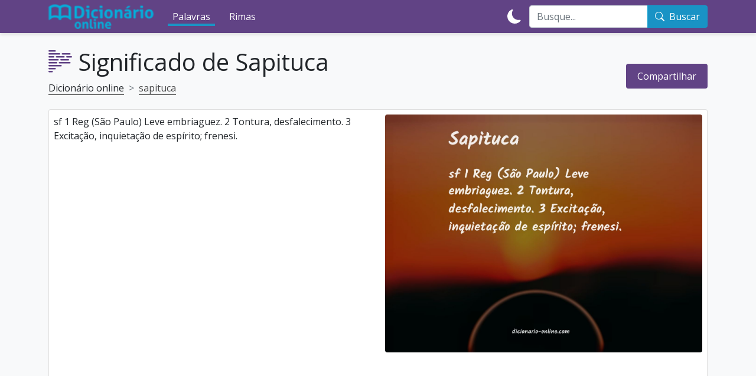

--- FILE ---
content_type: text/html; charset=utf-8
request_url: https://dicionario-online.com/sapituca/
body_size: 8569
content:
<!DOCTYPE html>
<html lang="pt-br">

<head>
		<meta charset="utf-8">
	<meta http-equiv="X-UA-Compatible" content="IE=edge">
	<script defer src="../../lib/scripts/min/main.min.js"></script>
	<script async src="https://cdn.jsdelivr.net/npm/bootstrap@5.1.3/dist/js/bootstrap.min.js" integrity="sha384-QJHtvGhmr9XOIpI6YVutG+2QOK9T+ZnN4kzFN1RtK3zEFEIsxhlmWl5/YESvpZ13" crossorigin="anonymous"></script>
	<script defer src="../../lib/scripts/min/darkMode.min.js"></script>
	<script defer src="https://images.dmca.com/Badges/DMCABadgeHelper.min.js"></script>

	<meta name="viewport" content="width=device-width, initial-scale=1">
	<link rel="preconnect" href="https://fonts.googleapis.com">
	<link rel="preconnect" href="https://fonts.gstatic.com" crossorigin>
	<link href="https://fonts.googleapis.com/css2?family=Open+Sans&display=swap" rel="stylesheet">
	<!-- <meta name="google-site-verification" content="OuSOKOJcYmaIccv1wIf_NDyPH4VuJVGWB61Y6Y4Ifts" /> -->


	<meta name="description" content="Significado de Sapituca no dicionário de português, a definição de sapituca com rimas. Sf 1 Reg (São Paulo) Leve embriaguez. 2 Tontura, desfalecimento. 3 Excitação.... Dicionário Online de Português." />
	<meta name="keywords" content=" Dicionário" />


	<link rel="icon" type="image/x-icon" href="../../favicon.ico">
	<link rel="canonical" href="https://dicionario-online.com/sapituca/" />


	<meta name="color-scheme" content="dark light">
	<meta name="theme-color" content="#614385">
	<link rel="stylesheet" href="https://cdn.jsdelivr.net/npm/bootstrap@5.1.3/dist/css/bootstrap.min.css" integrity="sha384-1BmE4kWBq78iYhFldvKuhfTAU6auU8tT94WrHftjDbrCEXSU1oBoqyl2QvZ6jIW3" crossorigin="anonymous">
	<link rel="stylesheet" href="../../css/main.css" type="text/css" media="screen">


		<noscript>
		<style>
			body {
				visibility: visible;
			}
		</style>
	</noscript>
			<meta property="fb:app_id" content="1604098639807573" />
			<meta property="og:locale" content="pt_BR">
	<meta property="og:locale:alternate" content="pt_PT">
	<meta property="og:title" content="Sapituca" />
	<meta property="og:description" content="Significado de Sapituca no dicionário de português, a definição de sapituca com rimas. Sf 1 Reg (São Paulo) Leve embriaguez. 2 Tontura, desfalecimento. 3 Excitação..." />
	<meta property="og:url" content="https://dicionario-online.com/sapituca/" />
	<meta property="og:site_name" content="Dicionário-Online" />
	<meta property="og:type" content="article" />

	<meta name="twitter:card" content="summary" />
	<meta name="twitter:title" content="Sapituca" />
	<meta name="twitter:description" content="Significado de Sapituca no dicionário de português, a definição de sapituca com rimas. Sf 1 Reg (São Paulo) Leve embriaguez. 2 Tontura, desfalecimento. 3 Excitação..." />
	<meta name="twitter:url" content="https://dicionario-online.com/sapituca/" />

		<meta property="og:image" content="https://dicionario-online.com/img/dicionario_common_share.jpg" />
	<meta name="thumbnail" content="https://dicionario-online.com/img/dicionario_common_share.jpg" />
	<meta itemprop="image" content="https://dicionario-online.com/img/dicionario_common_share.jpg" />
	<meta property="og:image:height" content="1200" />
	<meta property="og:image:width" content="627" />
	<meta name="twitter:image" content="https://dicionario-online.com/img/dicionario_common_share.jpg" />

	<meta property="og:type" content="article"/>
	<title>Sapituca</title>

	<!-- <script data-ad-client="ca-pub-4464150098144622" async src="https://pagead2.googlesyndication.com/pagead/js/adsbygoogle.js"></script> -->
<!-- Global site tag (gtag.js) - Google Analytics -->
<script async src="https://www.googletagmanager.com/gtag/js?id=G-LH34E6JDZ4"></script>
<script>
  window.dataLayer = window.dataLayer || [];
  function gtag(){dataLayer.push(arguments);}
  gtag('js', new Date());

  gtag('config', 'G-LH34E6JDZ4');
</script>


    <script type="application/ld+json">
        {
            "@context": "https://schema.org",
            "@type": "Organization",
            "name": "DicionárioOnline",
            "url": "https://dicionario-online.com"
        }
    </script>
    <script type="application/ld+json">
    {
      "@context": "https://schema.org",
      "@type": "WebSite",
      "url": "https://dicionario-online.com",
      "potentialAction": {
        "@type": "SearchAction",
        "target": {
          "@type": "EntryPoint",
          "urlTemplate": "https://dicionario-online.com/pesquisa.php??q={search_key}"
        },
        "query-input": "required name=search_key"
      }
    }
    </script>



</head>

<body style="visibility: hidden;">

	<header >

		<nav class="navbar mobile-navbar navbar-dark fixed-top navbar-expand-xl py-2 py-xl-0" style="background-color: #a8bad5;">
			<div class="container">

				<a class="navbar-brand d-flex" href="/">
					<img src="/logo-dicionario.png" id="logo" alt="dicionario-online" width="178px" height="30px">
				</a>

				<button class="navbar-toggler" type="button" data-bs-toggle="collapse" data-bs-target="#navbarCollapse" aria-controls="navbarCollapse" aria-expanded="true" aria-label="Toggle navigation">
					<div class="navbar-toggler-icon d-xl-none"></div>
				</button>

				<div class="navbar-collapse collapse" id="navbarCollapse">
					<ul class="navbar-nav mb-2 mb-xl-0 me-auto">
						<li class="nav-item p-xl-2">
							<a class="nav-link text-white active " href="/">Palavras</a>
						</li>
						<li class="nav-item p-xl-2">
							<a class="nav-link text-white  " href="/rimas/">Rimas</a>
						</li>
					</ul>
					<div class="d-flex flex-row-reverse flex-lg-row">
						<button id="theme-toggle" class="btn btn-link text-white d-inline-flex align-items-center" type="button">
							<div class="d-block-light d-none">
								<svg xmlns="http://www.w3.org/2000/svg" width="1.5em" height="1.5em" fill="currentColor" class="bi bi-moon-fill" viewBox="0 0 16 16">
									<title>Modo escuro</title>
									<path d="M6 .278a.768.768 0 0 1 .08.858 7.208 7.208 0 0 0-.878 3.46c0 4.021 3.278 7.277 7.318 7.277.527 0 1.04-.055 1.533-.16a.787.787 0 0 1 .81.316.733.733 0 0 1-.031.893A8.349 8.349 0 0 1 8.344 16C3.734 16 0 12.286 0 7.71 0 4.266 2.114 1.312 5.124.06A.752.752 0 0 1 6 .278z" />
								</svg>
							</div>
							<div class="d-block-dark d-none">
								<svg xmlns="http://www.w3.org/2000/svg" width="1.5em" height="1.5em" fill="currentColor" class="bi bi-brightness-high-fill" viewBox="0 0 16 16">
									<title>Modo claro</title>
									<path d="M12 8a4 4 0 1 1-8 0 4 4 0 0 1 8 0zM8 0a.5.5 0 0 1 .5.5v2a.5.5 0 0 1-1 0v-2A.5.5 0 0 1 8 0zm0 13a.5.5 0 0 1 .5.5v2a.5.5 0 0 1-1 0v-2A.5.5 0 0 1 8 13zm8-5a.5.5 0 0 1-.5.5h-2a.5.5 0 0 1 0-1h2a.5.5 0 0 1 .5.5zM3 8a.5.5 0 0 1-.5.5h-2a.5.5 0 0 1 0-1h2A.5.5 0 0 1 3 8zm10.657-5.657a.5.5 0 0 1 0 .707l-1.414 1.415a.5.5 0 1 1-.707-.708l1.414-1.414a.5.5 0 0 1 .707 0zm-9.193 9.193a.5.5 0 0 1 0 .707L3.05 13.657a.5.5 0 0 1-.707-.707l1.414-1.414a.5.5 0 0 1 .707 0zm9.193 2.121a.5.5 0 0 1-.707 0l-1.414-1.414a.5.5 0 0 1 .707-.707l1.414 1.414a.5.5 0 0 1 0 .707zM4.464 4.465a.5.5 0 0 1-.707 0L2.343 3.05a.5.5 0 1 1 .707-.707l1.414 1.414a.5.5 0 0 1 0 .708z" />
								</svg>
							</div>
						</button>

						<form id="form-pesq" name="form-pesq" action="/pesquisa.php" method="get" class="navbar-form m-0 w-100" role="search">
							<div class="input-group">
								<input type="search" class="form-control" name="q" id="search_key_navbar" placeholder="Busque..." aria-label="Search">
								<button type="submit" class="input-group-text btn btn-sample d-inline-flex text-white">
									<div class="d-inline-flex me-2">
										<svg xmlns="http://www.w3.org/2000/svg" width="1em" height="1em" fill="currentColor" class="bi bi-search" viewBox="0 0 16 16">
											<path d="M11.742 10.344a6.5 6.5 0 1 0-1.397 1.398h-.001c.03.04.062.078.098.115l3.85 3.85a1 1 0 0 0 1.415-1.414l-3.85-3.85a1.007 1.007 0 0 0-.115-.1zM12 6.5a5.5 5.5 0 1 1-11 0 5.5 5.5 0 0 1 11 0z" />
										</svg>
									</div>
									Buscar
								</button>
							</div>
						</form>
					</div>
				</div>
			</div>
		</nav>

	</header>
				<main role="main" class="container my-5 pt-4">
			    <article class="row palavra">
        <div class="d-flex flex-column flex-md-row justify-content-between align-items-center my-2">
            <div class="container p-0">
                <h1>
                    <div class="icon baseline">
                        <svg xmlns="http://www.w3.org/2000/svg" width="16" height="16" fill="currentColor" class="bi bi-body-text" viewBox="0 0 16 16">
                            <path fill-rule="evenodd" d="M0 .5A.5.5 0 0 1 .5 0h4a.5.5 0 0 1 0 1h-4A.5.5 0 0 1 0 .5Zm0 2A.5.5 0 0 1 .5 2h7a.5.5 0 0 1 0 1h-7a.5.5 0 0 1-.5-.5Zm9 0a.5.5 0 0 1 .5-.5h5a.5.5 0 0 1 0 1h-5a.5.5 0 0 1-.5-.5Zm-9 2A.5.5 0 0 1 .5 4h3a.5.5 0 0 1 0 1h-3a.5.5 0 0 1-.5-.5Zm5 0a.5.5 0 0 1 .5-.5h5a.5.5 0 0 1 0 1h-5a.5.5 0 0 1-.5-.5Zm7 0a.5.5 0 0 1 .5-.5h3a.5.5 0 0 1 0 1h-3a.5.5 0 0 1-.5-.5Zm-12 2A.5.5 0 0 1 .5 6h6a.5.5 0 0 1 0 1h-6a.5.5 0 0 1-.5-.5Zm8 0a.5.5 0 0 1 .5-.5h5a.5.5 0 0 1 0 1h-5a.5.5 0 0 1-.5-.5Zm-8 2A.5.5 0 0 1 .5 8h5a.5.5 0 0 1 0 1h-5a.5.5 0 0 1-.5-.5Zm7 0a.5.5 0 0 1 .5-.5h7a.5.5 0 0 1 0 1h-7a.5.5 0 0 1-.5-.5Zm-7 2a.5.5 0 0 1 .5-.5h8a.5.5 0 0 1 0 1h-8a.5.5 0 0 1-.5-.5Zm0 2a.5.5 0 0 1 .5-.5h4a.5.5 0 0 1 0 1h-4a.5.5 0 0 1-.5-.5Zm0 2a.5.5 0 0 1 .5-.5h2a.5.5 0 0 1 0 1h-2a.5.5 0 0 1-.5-.5Z" />
                        </svg>
                    </div>
                    Significado de Sapituca                </h1>
                <!-- Breadcrumbs -->
                <nav style="--bs-breadcrumb-divider: '>';" aria-label="breadcrumb">
                    <ol class="breadcrumb" itemscope itemtype="http://schema.org/BreadcrumbList">
                        <li class="breadcrumb-item" itemprop="itemListElement" itemscope itemtype="http://schema.org/ListItem">
                            <a href="/" itemprop="item">
                                <span itemprop="name">Dicionário online</span>
                            </a>
                            <meta itemprop="position" content="1" />
                        </li>
                        <li class="breadcrumb-item active" itemprop="itemListElement" itemscope itemtype="http://schema.org/ListItem">
                            <a href="/sapituca" itemprop="item">
                                <span itemprop="name">sapituca</span>
                            </a>
                            <meta itemprop="position" content="2" />
                        </li>
                    </ol>
                </nav>
            </div>
              <div class="share-button w-100 w-md-auto">
    <div class="share-button__back d-flex justify-content-around text-center">
      <a class="share__link" rel="nofollow" target="_blank" href="https://www.facebook.com/sharer/sharer.php?u=https://dicionario-online.com/sapituca/" title="facebook">
        <svg class="share__icon share__icon--facebook" width="48" height="48" viewBox="0 0 48 48" fill="none" xmlns="http://www.w3.org/2000/svg">
          <path d="M48 24C48 10.7438 37.2562 0 24 0C10.7438 0 0 10.7438 0 24C0 35.9813 8.775 45.9094 20.25 47.7094V30.9375H14.1562V24H20.25V18.7125C20.25 12.6984 23.8313 9.375 29.3156 9.375C31.9406 9.375 34.6875 9.84375 34.6875 9.84375V15.75H31.6594C28.6781 15.75 27.75 17.6016 27.75 19.5V24H34.4062L33.3422 30.9375H27.75V47.7094C39.225 45.9094 48 35.9813 48 24Z" fill="#1877F2" />
          <path d="M33.3422 30.9375L34.4062 24H27.75V19.5C27.75 17.6016 28.6781 15.75 31.6594 15.75H34.6875V9.84375C34.6875 9.84375 31.9406 9.375 29.3156 9.375C23.8313 9.375 20.25 12.6984 20.25 18.7125V24H14.1562V30.9375H20.25V47.7094C21.4734 47.9016 22.725 48 24 48C25.275 48 26.5266 47.9016 27.75 47.7094V30.9375H33.3422Z" fill="white" />
        </svg>
      </a>
      <a class="share__link" rel="nofollow" target="_blank" href="https://twitter.com/share?text=&amp;url=https://dicionario-online.com/sapituca/" title="twitter">
        <svg class="share__icon share__icon--twitter" width="48" height="48" viewBox="0 0 48 48" fill="none" xmlns="http://www.w3.org/2000/svg">
          <path d="M0 24C0 10.7452 10.7452 0 24 0C37.2548 0 48 10.7452 48 24C48 37.2548 37.2548 48 24 48C10.7452 48 0 37.2548 0 24Z" fill="#55ACEE" />
          <path d="M23.2812 19.5075L23.3316 20.338L22.4922 20.2363C19.4369 19.8465 16.7677 18.5245 14.5013 16.3043L13.3934 15.2027L13.108 16.0162C12.5036 17.8297 12.8897 19.7448 14.1488 21.0328C14.8203 21.7447 14.6692 21.8464 13.5109 21.4227C13.108 21.2871 12.7554 21.1854 12.7219 21.2362C12.6044 21.3549 13.0073 22.8971 13.3262 23.5073C13.7627 24.3547 14.6524 25.1851 15.6261 25.6766L16.4487 26.0664L15.475 26.0834C14.5349 26.0834 14.5013 26.1003 14.6021 26.4562C14.9378 27.5578 16.264 28.7273 17.7413 29.2357L18.7822 29.5916L17.8756 30.1339C16.5326 30.9136 14.9546 31.3542 13.3766 31.3881C12.6211 31.4051 12 31.4728 12 31.5237C12 31.6932 14.0481 32.6423 15.24 33.0151C18.8157 34.1167 23.063 33.6422 26.2526 31.761C28.5189 30.4221 30.7852 27.7612 31.8428 25.1851C32.4136 23.8123 32.9844 21.304 32.9844 20.1007C32.9844 19.3211 33.0347 19.2194 33.9748 18.2873C34.5288 17.7449 35.0492 17.1517 35.15 16.9823C35.3178 16.6603 35.3011 16.6603 34.4449 16.9484C33.018 17.4568 32.8165 17.389 33.5216 16.6264C34.042 16.084 34.6631 15.101 34.6631 14.8129C34.6631 14.7621 34.4113 14.8468 34.1259 14.9993C33.8238 15.1688 33.1523 15.423 32.6486 15.5756L31.7421 15.8637L30.9195 15.3044C30.4663 14.9993 29.8283 14.6604 29.4926 14.5587C28.6364 14.3214 27.327 14.3553 26.5548 14.6265C24.4563 15.3892 23.1301 17.3551 23.2812 19.5075Z" fill="white" />
        </svg>
      </a>
      <a class="share__link" rel="nofollow" target="_blank" href="https://pinterest.com/pin/create/button/?url=https://dicionario-online.com/sapituca/&amp;media=https://dicionario-online.com/img/dicionario_common_share.jpg&amp;description=Sapituca" title="pinterest">
        <svg class="share__icon share__icon--pinterest" width="48" height="48" viewBox="0 0 48 48" fill="none" xmlns="http://www.w3.org/2000/svg">
          <path d="M24 47.8033C37.2548 47.8033 48 37.1021 48 23.9016C48 10.7011 37.2548 0 24 0C10.7452 0 0 10.7011 0 23.9016C0 37.1021 10.7452 47.8033 24 47.8033Z" fill="white" />
          <path d="M24 0C10.7457 0 0 10.7016 0 23.9016C0 34.0328 6.32099 42.6885 15.2494 46.1705C15.0321 44.282 14.8543 41.3705 15.3284 39.3049C15.763 37.4361 18.1333 27.423 18.1333 27.423C18.1333 27.423 17.4222 25.9869 17.4222 23.882C17.4222 20.5574 19.358 18.0787 21.7679 18.0787C23.8222 18.0787 24.8099 19.6131 24.8099 21.4426C24.8099 23.4885 23.5062 26.5574 22.8148 29.4098C22.242 31.7902 24.0198 33.7377 26.3704 33.7377C30.637 33.7377 33.916 29.2525 33.916 22.8C33.916 17.0754 29.7877 13.082 23.8815 13.082C17.0469 13.082 13.037 18.177 13.037 23.4492C13.037 25.4951 13.8272 27.6984 14.8148 28.8984C15.0123 29.1344 15.0321 29.3508 14.9728 29.5869C14.7951 30.3344 14.3802 31.9672 14.3012 32.3016C14.2025 32.7344 13.9457 32.8328 13.4914 32.6164C10.4889 31.2197 8.61235 26.8721 8.61235 23.3508C8.61235 15.8164 14.1037 8.8918 24.4741 8.8918C32.7901 8.8918 39.2691 14.7934 39.2691 22.7016C39.2691 30.9443 34.0543 37.5738 26.8247 37.5738C24.3951 37.5738 22.1037 36.3148 21.3333 34.8197C21.3333 34.8197 20.1284 39.3836 19.8321 40.5049C19.2988 42.5902 17.837 45.1869 16.8494 46.7803C19.1012 47.4689 21.4716 47.8426 23.9605 47.8426C37.2148 47.8426 47.9605 37.141 47.9605 23.941C48 10.7016 37.2543 0 24 0Z" fill="#E60019" />
        </svg>
      </a>
      <a class="share__link" rel="nofollow" href="whatsapp://send?text=Sapituca https://dicionario-online.com/sapituca/" data-action="share/whatsapp/share" title="whatsapp">
        <svg class="share__icon share__icon--whatsapp" width="48" height="48" viewBox="0 0 48 48" fill="none" xmlns="http://www.w3.org/2000/svg">
          <path d="M24 48C37.2548 48 48 37.2548 48 24C48 10.7452 37.2548 0 24 0C10.7452 0 0 10.7452 0 24C0 37.2548 10.7452 48 24 48Z" fill="#25D366" />
          <path fill-rule="evenodd" clip-rule="evenodd" d="M24.7911 37.3525H24.7852C22.3967 37.3517 20.0498 36.7524 17.9653 35.6154L10.4 37.6L12.4246 30.2048C11.1757 28.0405 10.5186 25.5855 10.5196 23.0702C10.5228 15.2017 16.9248 8.79999 24.7909 8.79999C28.6086 8.80164 32.1918 10.2879 34.8862 12.9854C37.5806 15.6828 39.0636 19.2683 39.0621 23.0815C39.059 30.9483 32.6595 37.3493 24.7911 37.3525ZM18.3159 33.0319L18.749 33.2889C20.5702 34.3697 22.6578 34.9415 24.7863 34.9423H24.7911C31.3288 34.9423 36.6499 29.6211 36.6525 23.0807C36.6538 19.9112 35.4212 16.9311 33.1817 14.689C30.9422 12.4469 27.964 11.2115 24.7957 11.2104C18.2529 11.2104 12.9318 16.5311 12.9292 23.0711C12.9283 25.3124 13.5554 27.4951 14.7427 29.3836L15.0248 29.8324L13.8265 34.2095L18.3159 33.0319ZM31.4924 26.154C31.7411 26.2742 31.9091 26.3554 31.9808 26.4751C32.0699 26.6238 32.0699 27.3378 31.7729 28.1708C31.4756 29.0038 30.051 29.764 29.3659 29.8663C28.7516 29.9582 27.9741 29.9965 27.1199 29.725C26.602 29.5607 25.9379 29.3413 25.0871 28.9739C21.7442 27.5304 19.485 24.2904 19.058 23.678C19.0281 23.6351 19.0072 23.6051 18.9955 23.5895L18.9927 23.5857C18.804 23.3339 17.5395 21.6468 17.5395 19.9008C17.5395 18.2582 18.3463 17.3973 18.7177 17.001C18.7432 16.9739 18.7666 16.9489 18.7875 16.926C19.1144 16.569 19.5007 16.4797 19.7384 16.4797C19.9761 16.4797 20.2141 16.4819 20.4219 16.4924C20.4475 16.4937 20.4742 16.4935 20.5017 16.4933C20.7095 16.4921 20.9686 16.4906 21.2242 17.1045C21.3225 17.3407 21.4664 17.691 21.6181 18.0604C21.9249 18.8074 22.264 19.6328 22.3236 19.7522C22.4128 19.9307 22.4722 20.1389 22.3533 20.3769C22.3355 20.4126 22.319 20.4463 22.3032 20.4785C22.2139 20.6608 22.1483 20.7948 21.9967 20.9718C21.9372 21.0413 21.8756 21.1163 21.814 21.1913C21.6913 21.3407 21.5687 21.4901 21.4619 21.5965C21.2833 21.7743 21.0975 21.9672 21.3055 22.3242C21.5135 22.6812 22.2292 23.8489 23.2892 24.7945C24.4288 25.8109 25.4192 26.2405 25.9212 26.4582C26.0192 26.5008 26.0986 26.5352 26.1569 26.5644C26.5133 26.7429 26.7213 26.713 26.9294 26.4751C27.1374 26.2371 27.8208 25.4338 28.0584 25.0769C28.2961 24.7201 28.5339 24.7795 28.8607 24.8984C29.1877 25.0176 30.9408 25.8801 31.2974 26.0586C31.367 26.0934 31.4321 26.1249 31.4924 26.154Z" fill="#FDFDFD" />
        </svg>
      </a>
    </div>
    <div class="share-button__front">
      <p class="share-button__text text-white">
        Compartilhar
      </p>
    </div>
  </div>
        </div>
        <div class="col">
            <div class="card bg-white p-2">
                                    <div class="row mb-4">
                                                    <div class="col">
                                <span>sf 1 Reg (São Paulo) Leve embriaguez. 2 Tontura, desfalecimento. 3 Excitação, inquietação de espírito; frenesi.</span>
                            </div>
                            <div class="col">

                                <img class="img-fluid rounded" alt="Significado de sapituca" width="1024" height="768" src="/fotos/gen/2d/cd/2dcd41cda42a8ab14c60b7319a6031f4.jpg" />
                            </div>
                                            </div>
                    <script async src="//pagead2.googlesyndication.com/pagead/js/adsbygoogle.js"></script>
                    <!-- dicionario-online responsive -->
                    <ins class="adsbygoogle" style="display:block" data-ad-client="ca-pub-4464150098144622" data-ad-slot="1641375391" data-ad-format="auto"></ins>
                    <script>
                        (adsbygoogle = window.adsbygoogle || []).push({});
                    </script>
                            <div class="row mb-4">
                <h2>
                    <div class="icon baseline">
                        <svg xmlns="http://www.w3.org/2000/svg" width="16" height="16" fill="currentColor" class="bi bi-book" viewBox="0 0 16 16">
                            <path d="M1 2.828c.885-.37 2.154-.769 3.388-.893 1.33-.134 2.458.063 3.112.752v9.746c-.935-.53-2.12-.603-3.213-.493-1.18.12-2.37.461-3.287.811V2.828zm7.5-.141c.654-.689 1.782-.886 3.112-.752 1.234.124 2.503.523 3.388.893v9.923c-.918-.35-2.107-.692-3.287-.81-1.094-.111-2.278-.039-3.213.492V2.687zM8 1.783C7.015.936 5.587.81 4.287.94c-1.514.153-3.042.672-3.994 1.105A.5.5 0 0 0 0 2.5v11a.5.5 0 0 0 .707.455c.882-.4 2.303-.881 3.68-1.02 1.409-.142 2.59.087 3.223.877a.5.5 0 0 0 .78 0c.633-.79 1.814-1.019 3.222-.877 1.378.139 2.8.62 3.681 1.02A.5.5 0 0 0 16 13.5v-11a.5.5 0 0 0-.293-.455c-.952-.433-2.48-.952-3.994-1.105C10.413.809 8.985.936 8 1.783z" />
                        </svg>
                    </div>
                    Definição de Sapituca                </h2>
                <span>Classe gramatical de sapituca: <b>Substantivo feminino</b><br />
Possui <b>8</b> letras<br />
Possui as vogais: <b>a i u</b><br />
Possui as consoantes: <b>c p s t</b><br />
Sapituca escrita ao contrário: <b>acutipas</b><br />
Sapituca escrita em linguagem l337: <b>5ap17uca</b><br />
Na numerologia sapituca é o número <b>9</b><br />
</span>            </div>
            

                            <div class="row mb-4">
                    <h2>
                        <div class="icon baseline">
                            <svg xmlns="http://www.w3.org/2000/svg" width="16" height="16" fill="currentColor" class="bi bi-music-note-list" viewBox="0 0 16 16">
                                <path d="M12 13c0 1.105-1.12 2-2.5 2S7 14.105 7 13s1.12-2 2.5-2 2.5.895 2.5 2z" />
                                <path fill-rule="evenodd" d="M12 3v10h-1V3h1z" />
                                <path d="M11 2.82a1 1 0 0 1 .804-.98l3-.6A1 1 0 0 1 16 2.22V4l-5 1V2.82z" />
                                <path fill-rule="evenodd" d="M0 11.5a.5.5 0 0 1 .5-.5H4a.5.5 0 0 1 0 1H.5a.5.5 0 0 1-.5-.5zm0-4A.5.5 0 0 1 .5 7H8a.5.5 0 0 1 0 1H.5a.5.5 0 0 1-.5-.5zm0-4A.5.5 0 0 1 .5 3H8a.5.5 0 0 1 0 1H.5a.5.5 0 0 1-.5-.5z" />
                            </svg>
                        </div>
                        Rimas com Sapituca                    </h2>

                    <div class="row">
                        <div class="col-6 col-lg-4 col-xl-3 py-2"><a href="../caduca/">caduca</a></div><div class="col-6 col-lg-4 col-xl-3 py-2"><a href="../nuca/">nuca</a></div><div class="col-6 col-lg-4 col-xl-3 py-2"><a href="../sinuca/">sinuca</a></div><div class="col-6 col-lg-4 col-xl-3 py-2"><a href="../combuca/">combuca</a></div><div class="col-6 col-lg-4 col-xl-3 py-2"><a href="../chuca/">chuca</a></div><div class="col-6 col-lg-4 col-xl-3 py-2"><a href="../maluca/">maluca</a></div><div class="col-6 col-lg-4 col-xl-3 py-2"><a href="../maruca/">maruca</a></div><div class="col-6 col-lg-4 col-xl-3 py-2"><a href="../neguca/">neguça</a></div><div class="col-6 col-lg-4 col-xl-3 py-2"><a href="../cuca_2/">cuca!</a></div><div class="col-6 col-lg-4 col-xl-3 py-2"><a href="../quicuca/">quicuca</a></div><div class="col-6 col-lg-4 col-xl-3 py-2"><a href="../cruca/">cruca</a></div><div class="col-6 col-lg-4 col-xl-3 py-2"><a href="../tapuruca/">tapuruca</a></div><div class="col-6 col-lg-4 col-xl-3 py-2"><a href="../manapuca/">manapuçá</a></div><div class="col-6 col-lg-4 col-xl-3 py-2"><a href="../muruca/">muruca</a></div><div class="col-6 col-lg-4 col-xl-3 py-2"><a href="../murucuca/">muruçuca</a></div><div class="col-6 col-lg-4 col-xl-3 py-2"><a href="../mapuca/">mapuca</a></div><div class="col-6 col-lg-4 col-xl-3 py-2"><a href="../patruca/">patruça</a></div><div class="col-6 col-lg-4 col-xl-3 py-2"><a href="../massuca/">massuca</a></div><div class="col-6 col-lg-4 col-xl-3 py-2"><a href="../camuca/">camucá</a></div><div class="col-6 col-lg-4 col-xl-3 py-2"><a href="../noctiluca/">noctiluca</a></div><div class="col-6 col-lg-4 col-xl-3 py-2"><a href="../mumbuca/">mumbuca</a></div><div class="col-6 col-lg-4 col-xl-3 py-2"><a href="../albuca/">albuca</a></div><div class="col-6 col-lg-4 col-xl-3 py-2"><a href="../motuca/">motuca</a></div><div class="col-6 col-lg-4 col-xl-3 py-2"><a href="../perruca/">perruca</a></div>                        <p class="mb-0 pt-2"><a href="/rimas/sapituca/">Ver mais rimas</a></p>
                    </div>

                </div>
                            <div class="row">
                    <h2>
                        <div class="icon baseline">
                            <svg xmlns="http://www.w3.org/2000/svg" width="16" height="16" fill="currentColor" class="bi bi-arrow-left-right" viewBox="0 0 16 16">
                                <path fill-rule="evenodd" d="M1 11.5a.5.5 0 0 0 .5.5h11.793l-3.147 3.146a.5.5 0 0 0 .708.708l4-4a.5.5 0 0 0 0-.708l-4-4a.5.5 0 0 0-.708.708L13.293 11H1.5a.5.5 0 0 0-.5.5zm14-7a.5.5 0 0 1-.5.5H2.707l3.147 3.146a.5.5 0 1 1-.708.708l-4-4a.5.5 0 0 1 0-.708l4-4a.5.5 0 1 1 .708.708L2.707 4H14.5a.5.5 0 0 1 .5.5z" />
                            </svg>
                        </div>
                        Palavras e expressões relacionadas com Sapituca                    </h2>
                    <span>
                        <a href="/embriaguez/">embriaguez</a>, <a href="/tontura/">tontura</a>, <a href="/desfalecimento/">desfalecimento</a> e <a href="/frenesi/">frenesi</a>                    </span>
                </div>
                        </div>
        </div>
        <nav aria-label="navegação palavras" class="py-3">
            <ul class="pagination flex-column flex-md-row">
                                        <li class="page-item">
                            <a class="page-link" href="/sapiroquento/"> sapiroquento</a>
                        </li>
                                        <li class="page-item">
                            <a class="page-link" href="/sapitaca/"> sapitaca</a>
                        </li>
                                        <li class="page-item">
                            <a class="page-link" href="/sapitica/"> sapitica</a>
                        </li>
                                <li class="page-item active">
                    <a class="page-link" href="#">sapituca</a>
                </li>
                                        <li class="page-item">
                            <a class="page-link" href="/sapo-cachorro/"> sapo-cachorro</a>
                        </li>
                                        <li class="page-item">
                            <a class="page-link" href="/sapo-aranzeiro/"> sapo-aranzeiro</a>
                        </li>
                                        <li class="page-item">
                            <a class="page-link" href="/sapo/"> sapo</a>
                        </li>
                            </ul>
        </nav>
    </article>
</main>
<!-- Footer -->
<footer class="p-3">
	<div class="container">
		<div class="row">
			<div class="col-md-4">
				<p>
					O Dicionário Online de Português é um dicionário de língua Portuguesa com significados, definições e rimas de mais de 380.000 palavras e verbetes.
				</p>
			</div>
			<div class="col-md-8">
				<ul class="w-100 text-center text-md-start d-inline-block">
					<li class="text-white"><a class="mb-2" href="/politica-de-privacidade/">Política de Privacidade</a></li>
					<li class="text-white"><a class="mb-2" href="/abreviaturas-usadas/">Abreviaturas usadas</a></li>
					<li class="text-white"><a class="mb-2" href="/creditos/">Créditos</a></li>
					<li class="text-white"><a class="mb-2" href="/parceiros.php">Parceiros</a></li>
				</ul>
			</div>
		</div>
	</div>
	<div class="container d-flex align-items-center justify-content-between border-top pt-3">

		<span id="copyright">
			&copy;
			<script>
				document.getElementById('copyright').appendChild(document.createTextNode(new Date().getFullYear()))
			</script>
			Dicionario-online.com
		</span>

		<!--<a href="//www.dmca.com/Protection/Status.aspx?ID=3bd6eca1-218c-4f6f-8947-54000159230d" rel="nofollow" title="DMCA.com Protection Status" class="dmca-badge">
			<img width=100 height=20 data-src="https://images.dmca.com/Badges/dmca-badge-w100-5x1-05.png?ID=3bd6eca1-218c-4f6f-8947-54000159230d" class="lazy" alt="DMCA.com Protection Status" />
		</a>-->
	</div>
</footer>

<!-- <script src="https://apis.google.com/js/platform.js" defer ></script>-->


<script defer src="https://static.cloudflareinsights.com/beacon.min.js/vcd15cbe7772f49c399c6a5babf22c1241717689176015" integrity="sha512-ZpsOmlRQV6y907TI0dKBHq9Md29nnaEIPlkf84rnaERnq6zvWvPUqr2ft8M1aS28oN72PdrCzSjY4U6VaAw1EQ==" data-cf-beacon='{"version":"2024.11.0","token":"106fe1dfcc1e49fca0db706b7a1d5887","r":1,"server_timing":{"name":{"cfCacheStatus":true,"cfEdge":true,"cfExtPri":true,"cfL4":true,"cfOrigin":true,"cfSpeedBrain":true},"location_startswith":null}}' crossorigin="anonymous"></script>
</body>

</html>

--- FILE ---
content_type: text/html; charset=utf-8
request_url: https://www.google.com/recaptcha/api2/aframe
body_size: 267
content:
<!DOCTYPE HTML><html><head><meta http-equiv="content-type" content="text/html; charset=UTF-8"></head><body><script nonce="4xwm38k07ENW5syH8U0ukw">/** Anti-fraud and anti-abuse applications only. See google.com/recaptcha */ try{var clients={'sodar':'https://pagead2.googlesyndication.com/pagead/sodar?'};window.addEventListener("message",function(a){try{if(a.source===window.parent){var b=JSON.parse(a.data);var c=clients[b['id']];if(c){var d=document.createElement('img');d.src=c+b['params']+'&rc='+(localStorage.getItem("rc::a")?sessionStorage.getItem("rc::b"):"");window.document.body.appendChild(d);sessionStorage.setItem("rc::e",parseInt(sessionStorage.getItem("rc::e")||0)+1);localStorage.setItem("rc::h",'1768964826847');}}}catch(b){}});window.parent.postMessage("_grecaptcha_ready", "*");}catch(b){}</script></body></html>

--- FILE ---
content_type: text/css
request_url: https://dicionario-online.com/css/main.css
body_size: 2417
content:
:root,html[data-theme="light"]{color-scheme:light dark;--primary-color-value: 97, 67, 133;--primary-color: rgb(var(--primary-color-value));--secondary-color-value: 0, 0, 0;--secondary-color: rgb(var(--secondary-color-value));--accent-color-value: 16, 160, 207;--accent-color: rgb(var(--accent-color-value));--terciary-color-value: 255, 255, 255;--terciary-color: rgb(var(--terciary-color-value));--gradient-dark: #614385;--gradient-light: #516395;--bs-body-bg: var(--bs-light)}html[data-theme="dark"]{--secondary-color-value: 255, 255, 255;--secondary-color: rgba(var(--secondary-color-value), .87);--accent-color-value: 33, 42, 46;--terciary-color-value: 33, 42, 46;--bs-light: rgb(38, 50, 56);--bs-white-rgb: 33, 42, 46;--bs-body-color: var(--secondary-color)}*{box-sizing:border-box;margin:0;padding:0}body{font-family:"Open Sans", sans-serif;min-height:100vh;display:flex;flex-direction:column}a:link,a:visited{text-decoration:none;color:inherit;cursor:pointer}ul{list-style:none;padding:0;list-style-type:none}img{min-width:100%;height:auto}img[src=""],img:not([src]){visibility:hidden}img[src=""]::before,img:not([src])::before{display:block;content:"";padding-top:calc(100% - 24px)}[data-theme="light"] .d-block-light,[data-theme="dark"] .d-block-dark{display:flex !important}html[data-theme="dark"] img{filter:brightness(0.8) contrast(1.2)}html[data-theme="dark"] .text-white{color:var(--secondary-color) !important}html[data-theme="dark"] .list-group-item{border-color:rgba(var(--secondary-color-value), 0.125)}html[data-theme="dark"] .accordion-item{border-color:rgba(var(--secondary-color-value), 0.125)}html[data-theme="dark"] .accordion:not(.accordion-flush){border-top-left-radius:0.25rem !important;border-top-right-radius:0.25rem !important}html[data-theme="dark"] .accordion-button{color:#fff;background-color:var(--bs-light);border-top:none}html[data-theme="dark"] .accordion-button:not(.collapsed){color:#fff;border-bottom:none}html[data-theme="dark"] .accordion-button::after{filter:invert(1) grayscale(100%) brightness(200%)}html[data-theme="dark"] .accordion-flush .accordion-button{border-right:0;border-left:0;border-radius:0}html[data-theme="dark"] .accordion-flush .accordion-collapse{border-width:0}html[data-theme="dark"] .accordion-flush .accordion-item:first-of-type .accordion-button{border-top-width:0;border-top-left-radius:0;border-top-right-radius:0}html[data-theme="dark"] .accordion-flush .accordion-item:last-of-type .accordion-button.collapsed{border-bottom-width:0;border-bottom-right-radius:0;border-bottom-left-radius:0}table *{color:var(--bs-body-color);-webkit-user-select:none;-khtml-user-select:none;-moz-user-select:none;-ms-user-select:none;-o-user-select:none;user-select:none;border-color:rgba(0, 0, 0, 0.125)}table tbody tr:last-child td{border:none}table tbody tr:hover td{color:rgba(var(--secondary-color-value), 1) !important}.div--table-wrapper{border:1px solid rgba(0, 0, 0, 0.125)}.form-check-input,.form-check-label{cursor:pointer}.form-check-input:checked,.form-check-label:checked{background-color:var(--primary-color);border-color:var(--primary-color)}.form-check-input:focus,.form-check-label:focus{box-shadow:0 0 0 0.25rem rgba(var(--primary-color-value), 0.25)}.col:empty{display:none}.card{overflow:hidden}.card .card-image{overflow:hidden;position:relative}.card .card-image .image-wrap{height:auto;transform:translateZ(0);display:block;transition:transform 750ms cubic-bezier(0.2, 1, 0.3, 1);overflow:hidden}.card .card-image::after{box-shadow:inset 0 0 0 0 rgba(0, 0, 0, 0);content:"";display:block;height:100%;position:absolute;top:0;width:100%;transition:box-shadow 1250ms cubic-bezier(0.2, 1, 0.3, 1)}.card:hover .card-image::after{box-shadow:inset 0 -12rem 5rem -5rem rgba(0, 0, 0, 0.2)}.card:hover .image-wrap{transform:scale(1.3)}.card:hover .item-text{opacity:1;transform:translateY(0);z-index:1}.card .item-text{position:absolute;top:0;left:0;bottom:0;right:0;opacity:0;text-align:center;z-index:-1;color:#fff;transform:translateY(20%);transition:opacity 500ms cubic-bezier(0.2, 1, 0.3, 1), transform 500ms cubic-bezier(0.2, 1, 0.3, 1);transition-delay:500ms}.card .item-text-wrap{position:absolute;width:100%;top:90%;transform:translateY(-50%)}.card .item-text-title{font-size:2rem;padding:0 1rem;margin:5px 0 0 0}.btn-sample{color:var(--terciary-color);background-color:rgba(var(--accent-color-value), 0.87);border-color:rgba(var(--accent-color-value), 0.5)}.btn-sample:hover,.btn-sample:focus,.btn-sample:active,.btn-sample.active,.btn-sample .open .dropdown-toggle.btn-sample{color:var(--terciary-color);background-color:rgba(var(--accent-color-value), 1);border-color:rgba(var(--accent-color-value), 0.5)}.btn-sample:active,.btn-sample.active,.btn-sample .open .dropdown-toggle.btn-sample{background-image:none}.btn-sample .badge{color:rgb(var(--accent-color-value));background-color:var(--terciary-color)}.btn-outline-secondary{color:var(--primary-color);background-color:var(--terciary-color);background-image:none;border-color:rgba(var(--secondary-color-value), 0.1)}.btn-outline-secondary:hover{color:var(--terciary-color);background-color:var(--primary-color);border-color:var(--primary-color)}.btn-outline-secondary:focus,.btn-outline-secondary.focus{box-shadow:0 0 0 0.2rem rgba(var(--primary-color), 0.5)}.btn-outline-secondary:not(:disabled):not(.disabled):active,.btn-outline-secondary:not(:disabled):not(.disabled).active,.btn-outline-secondary .show>.btn-outline-secondary.dropdown-toggle{color:var(--secondary-color);background-color:var(--primary-color);border-color:var(--primary-color)}.btn-outline-secondary:not(:disabled):not(.disabled):active:focus,.btn-outline-secondary:not(:disabled):not(.disabled).active:focus,.btn-outline-secondary .show>.btn-outline-secondary.dropdown-toggle:focus{box-shadow:0 0 0 0.2rem rgba(var(--primary-color), 0.5)}.breadcrumb-item.active{color:rgba(var(--secondary-color-value), 0.7)}.pagination>li>a:focus,.pagination>li>a:hover,.pagination>li>span:focus,.pagination>li>span:hover{color:#5a5a5a;background-color:#eee;border-color:#ddd}.pagination>li>a{background-color:var(--terciary-color);background-image:none;border-color:rgba(var(--secondary-color-value), 0.1)}.pagination>.active>a{color:white;background-color:var(--primary-color) !important;border:solid 1px var(--primary-color) !important}.pagination>.active>a:hover{background-color:var(--primary-color) !important;border:solid 1px var(--primary-color)}@media (min-width:768px){.w-md-auto,.w-lg-auto,.w-xl-auto{width:auto !important}.w-md-25,.w-lg-25,.w-xl-25{width:25% !important}.w-md-50,.w-lg-50,.w-xl-50{width:50% !important}.w-md-75,.w-lg-75,.w-xl-75{width:75% !important}.w-md-100,.w-lg-100,.w-xl-100{width:100% !important}.h-md-auto,.h-lg-auto,.h-xl-auto{height:auto !important}.h-md-25,.h-lg-25,.h-xl-25{height:25% !important}.h-md-50,.h-lg-50,.h-xl-50{height:50% !important}.h-md-75,.h-lg-75,.h-xl-75{height:75% !important}.h-md-100,.h-lg-100,.h-xl-100{height:100% !important}footer ul{-webkit-column-count:3;column-count:3}}@media (max-width:768px){.page-link{padding:1rem}}.share__icon{width:32px;height:32px;fill:var(--primary-color);display:inline-block;vertical-align:top;margin-right:3px}.share__icon:last-of-type{margin-right:0px}.share-button{cursor:pointer;display:inline-block;height:42px;-webkit-perspective:200px;-moz-perspective:200px;perspective:200px}.share-button__back{background-color:transparent;padding:5px;border-radius:0.25rem;overflow:hidden;box-shadow:0px 0px 14px rgba(0, 0, 0, 0.1) inset;gap:0.25rem}.share-button__front{width:100%;height:100%;background-image:linear-gradient(200deg, var(--gradient-dark) 0%, var(--primary-color) 100%);border-radius:0.25rem;position:absolute;top:0;left:0;transform-origin:center top;-webkit-transition:all 0.5s cubic-bezier(0.175, 0.885, 0.32, 1.275);-moz-transition:all 0.5s cubic-bezier(0.175, 0.885, 0.32, 1.275);-ms-transition:all 0.5s cubic-bezier(0.175, 0.885, 0.32, 1.275);-o-transition:all 0.5s cubic-bezier(0.175, 0.885, 0.32, 1.275);transition:all 0.5s cubic-bezier(0.175, 0.885, 0.32, 1.275);-webkit-transform-style:preserve-3d;-moz-transform-style:preserve-3d;-webkit-backface-visibility:hidden;-moz-backface-visibility:hidden}.share-button__text{margin:0;line-height:42px;font-size:16px;text-align:center}.share-button:hover .share-button__front{transform:rotateX(-100deg)}.share-button:hover .share__link{top:0;opacity:1}.share-button:hover .share__link:nth-of-type(1){transition-delay:0.1s}.share-button:hover .share__link:nth-of-type(2){transition-delay:0.2s}.share-button:hover .share__link:nth-of-type(3){transition-delay:0.3s}.share-button:hover .share__link:nth-of-type(4){transition-delay:0.4s}.share__link{position:relative;top:40px;display:inline-block;opacity:0;-webkit-transition:top 0.5s cubic-bezier(0.175, 0.885, 0.32, 1.275);-moz-transition:top 0.5s cubic-bezier(0.175, 0.885, 0.32, 1.275);-ms-transition:top 0.5s cubic-bezier(0.175, 0.885, 0.32, 1.275);-o-transition:top 0.5s cubic-bezier(0.175, 0.885, 0.32, 1.275);transition:top 0.5s cubic-bezier(0.175, 0.885, 0.32, 1.275)}.row--temas .card{border:none;transition:all 500ms cubic-bezier(0.19, 1, 0.22, 1);box-shadow:0 0 12px 0 rgba(0, 0, 0, 0.2)}.row--temas .card.card-has-bg img{-webkit-filter:grayscale(0.5);-moz-filter:grayscale(50%);-ms-filter:grayscale(50%);-o-filter:grayscale(50%);filter:grayscale(50%)}.row--temas .card.card-has-bg .card-img-overlay{background:linear-gradient(338deg, rgba(var(--primary-color-value), 0.33) 0%, rgba(var(--primary-color-value), 1) 100%)}.row--temas .card.card-has-bg .card-body{transition:all 500ms cubic-bezier(0.19, 1, 0.22, 1);padding:1vw}.row--temas .card.card-has-bg:hover{transform:scale(0.98);box-shadow:0 0 5px -2px rgba(0, 0, 0, 0.3)}.row--temas .card.card-has-bg:hover .card-img-overlay{background:var(--primary-color);background:linear-gradient(338deg, rgba(var(--primary-color-value), 0.5) 0%, rgba(var(--primary-color-value), 1) 100%)}.row--temas .card.card-has-bg:hover .card-body{margin-top:30px}.row--temas .card.card-has-bg:hover .card-img-overlay,.row--temas .card.card-has-bg:hover .card-body{transition:all 800ms cubic-bezier(0.19, 1, 0.22, 1)}.nome .card-text:last-child{margin-bottom:1rem}.icon{display:inline-flex;align-self:center}.icon svg,.icon img{height:1em;width:1em;fill:var(--primary-color)}.icon.baseline svg,.icon img{top:0.125em;position:relative}.icon .bi-gender-male{fill:blue}.icon .bi-gender-female{fill:hotpink}footer li a:not(.page-link):not(.share__link),.card-title a:not(.page-link):not(.share__link),.card-text a:not(.page-link):not(.share__link),.breadcrumb a:not(.page-link):not(.share__link),main a:not(.page-link):not(.share__link){display:inline-block;position:relative}footer li a:not(.page-link):not(.share__link):after,.card-title a:not(.page-link):not(.share__link):after,.card-text a:not(.page-link):not(.share__link):after,.breadcrumb a:not(.page-link):not(.share__link):after,main a:not(.page-link):not(.share__link):after{content:"";position:absolute;width:100%;transform:scaleX(1);height:1px;top:95%;left:0;background-color:rgba(var(--secondary-color-value), 0.87);transform-origin:bottom right;transition:transform 0.25s ease-out}footer li a:not(.page-link):not(.share__link):hover:after,.card-title a:not(.page-link):not(.share__link):hover:after,.card-text a:not(.page-link):not(.share__link):hover:after,.breadcrumb a:not(.page-link):not(.share__link):hover:after,main a:not(.page-link):not(.share__link):hover:after{transform:scaleX(0);transform-origin:bottom left}header nav{background-image:linear-gradient(240deg, var(--gradient-dark) 0%, var(--primary-color) 70%);box-shadow:0 3px 5px rgba(0, 0, 0, 0.1);-webkit-transform:translateY(0);transform:translateY(0);-webkit-transition:padding 0.3s ease-in, height 0.3s ease-in, -webkit-transform 0.3s ease-in;transition:transform 0.3s ease-in, padding 0.3s ease-in, height 0.3s ease-in;transition:transform 0.3s ease-in, padding 0.3s ease-in, height 0.3s ease-in, -webkit-transform 0.3s ease-in}header nav.hide{-webkit-transform:translateY(-66px);transform:translateY(-66px)}header nav-form{width:auto}header nav .nav-link{display:inline-block;position:relative;transition:0.15s ease-out}header nav .nav-link:hover{text-shadow:0 0 5px #212121}header nav .nav-link.active::before{content:"";position:absolute;width:100%;height:4px;bottom:4px;left:0;background-color:rgba(var(--accent-color-value), 0.87)}footer{background-image:linear-gradient(45deg, var(--gradient-dark) 0%, var(--primary-color) 100%);margin-top:auto;color:#fff}footer li a:after{background-color:rgba(255, 255, 255, 0.87) !important}.div--hero{color:var(--terciary-color);background-image:linear-gradient(15deg, var(--gradient-dark) 0%, var(--gradient-light) 100%)}.div--hero .hero-inner{border:1px transparent solid;border-radius:50%;color:white}.scrollToTopBtn{position:fixed;bottom:1rem;right:1rem;display:block;padding:0.5rem;cursor:pointer;transform:translateY(100px);opacity:0;transition:transform 0.5s, opacity 0.3s;z-index:9}.scrollToTopBtn .showScrollBtn{transform:translateY(0);opacity:1}

--- FILE ---
content_type: text/javascript
request_url: https://dicionario-online.com/lib/scripts/min/darkMode.min.js
body_size: -220
content:
const toggle=document.getElementById("theme-toggle"),storedTheme=localStorage.getItem('theme')||(window.matchMedia("(prefers-color-scheme: dark)").matches?"dark":"light")
if(storedTheme)
document.documentElement.setAttribute('data-theme',storedTheme)
toggle.onclick=()=>{const currentTheme=document.documentElement.getAttribute("data-theme")
let targetTheme="light"
if(currentTheme==="light")
targetTheme="dark"
document.documentElement.setAttribute('data-theme',targetTheme)
localStorage.setItem('theme',targetTheme)}